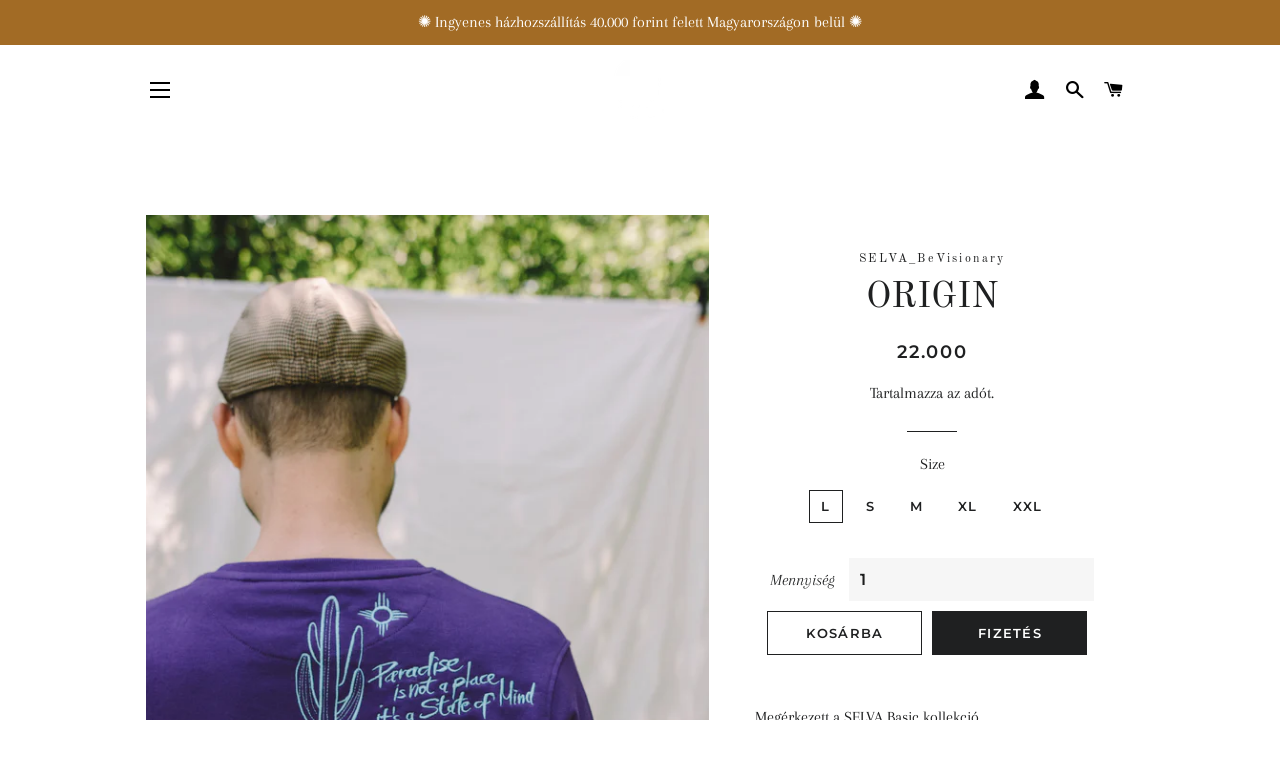

--- FILE ---
content_type: text/html; charset=utf-8
request_url: https://beselva.com/hu/products/origin-24
body_size: 17337
content:
<!doctype html>
<html class="no-js" lang="hu">
<head>

  <!-- Hotjar Tracking Code for https://beselva.com/ -->
<script>
    (function(h,o,t,j,a,r){
        h.hj=h.hj||function(){(h.hj.q=h.hj.q||[]).push(arguments)};
        h._hjSettings={hjid:2354408,hjsv:6};
        a=o.getElementsByTagName('head')[0];
        r=o.createElement('script');r.async=1;
        r.src=t+h._hjSettings.hjid+j+h._hjSettings.hjsv;
        a.appendChild(r);
    })(window,document,'https://static.hotjar.com/c/hotjar-','.js?sv=');
</script>
  
  <!-- Basic page needs ================================================== -->
  <meta charset="utf-8">
  <meta http-equiv="X-UA-Compatible" content="IE=edge,chrome=1">

  

  <!-- Title and description ================================================== -->
  <title>
  ORIGIN &ndash; SELVA_BeVisionary
  </title>

  
  <meta name="description" content="Megérkezett a SELVA Basic kollekció. Puha organikus pamut kereknyakú pulóver, saját tervezésű hímzéssel az elején és a vállán. Lila pulóver, türkiz hímzéssel.  80% organikus pamut 20% polieszter  Ha nem találtad a pulóvert a méretedben, akkor írj nekünk e-mailt és elkészítjük Neked! selvabevisionary@gmail.com">
  

  <!-- Helpers ================================================== -->
  <!-- /snippets/social-meta-tags.liquid -->




<meta property="og:site_name" content="SELVA_BeVisionary">
<meta property="og:url" content="https://beselva.com/hu/products/origin-24">
<meta property="og:title" content="ORIGIN">
<meta property="og:type" content="product">
<meta property="og:description" content="Megérkezett a SELVA Basic kollekció. Puha organikus pamut kereknyakú pulóver, saját tervezésű hímzéssel az elején és a vállán. Lila pulóver, türkiz hímzéssel.  80% organikus pamut 20% polieszter  Ha nem találtad a pulóvert a méretedben, akkor írj nekünk e-mailt és elkészítjük Neked! selvabevisionary@gmail.com">

  <meta property="og:price:amount" content="22.000">
  <meta property="og:price:currency" content="HUF">

<meta property="og:image" content="http://beselva.com/cdn/shop/files/E2D406CA-10FC-4262-949D-13C7CCAA92DA_1200x1200.jpg?v=1686252604"><meta property="og:image" content="http://beselva.com/cdn/shop/files/8D17966E-F43E-4F69-9FD5-EEB2CD642AD0_1200x1200.jpg?v=1686252604"><meta property="og:image" content="http://beselva.com/cdn/shop/files/626AC79B-1DF3-4A6B-B9AF-88A165D7F5B6_1200x1200.jpg?v=1686252604">
<meta property="og:image:secure_url" content="https://beselva.com/cdn/shop/files/E2D406CA-10FC-4262-949D-13C7CCAA92DA_1200x1200.jpg?v=1686252604"><meta property="og:image:secure_url" content="https://beselva.com/cdn/shop/files/8D17966E-F43E-4F69-9FD5-EEB2CD642AD0_1200x1200.jpg?v=1686252604"><meta property="og:image:secure_url" content="https://beselva.com/cdn/shop/files/626AC79B-1DF3-4A6B-B9AF-88A165D7F5B6_1200x1200.jpg?v=1686252604">


<meta name="twitter:card" content="summary_large_image">
<meta name="twitter:title" content="ORIGIN">
<meta name="twitter:description" content="Megérkezett a SELVA Basic kollekció. Puha organikus pamut kereknyakú pulóver, saját tervezésű hímzéssel az elején és a vállán. Lila pulóver, türkiz hímzéssel.  80% organikus pamut 20% polieszter  Ha nem találtad a pulóvert a méretedben, akkor írj nekünk e-mailt és elkészítjük Neked! selvabevisionary@gmail.com">

  <link rel="canonical" href="https://beselva.com/hu/products/origin-24">
  <meta name="viewport" content="width=device-width,initial-scale=1,shrink-to-fit=no">
  <meta name="theme-color" content="#1f2021">

  <!-- CSS ================================================== -->
  <link href="//beselva.com/cdn/shop/t/4/assets/timber.scss.css?v=5581792905719853821759260494" rel="stylesheet" type="text/css" media="all" />
  <link href="//beselva.com/cdn/shop/t/4/assets/theme.scss.css?v=36264388944383444691759260493" rel="stylesheet" type="text/css" media="all" />

  <!-- Sections ================================================== -->
  <script>
    window.theme = window.theme || {};
    theme.strings = {
      zoomClose: "Bezárás (Esc)",
      zoomPrev: "Előző (Balra nyíl)",
      zoomNext: "Következő (Jobbra nyíl)",
      moneyFormat: "{{amount_no_decimals_with_comma_separator}}",
      addressError: "Hiba történt a cím keresésekor",
      addressNoResults: "Nincs eredmény erre a címre",
      addressQueryLimit: "Túllépted a felhasználható Google API-k számát. Érdemes lehet \u003ca href=\"https:\/\/developers.google.com\/maps\/premium\/usage-limits\"\u003eprémium csomagra\u003c\/a\u003e váltanod.",
      authError: "Hiba történt a Google Térkép-fiók hitelesítésekor.",
      cartEmpty: "A kosarad jelenleg üres.",
      cartCookie: "A kosár használatához engedélyezned kell a sütiket",
      cartSavings: "Megtakarítás: [savings]",
      productSlideLabel: "[slide_max]\/[slide_number]. dia"
    };
    theme.settings = {
      cartType: "page",
      gridType: null
    };
  </script>

  <script src="//beselva.com/cdn/shop/t/4/assets/jquery-2.2.3.min.js?v=58211863146907186831612883872" type="text/javascript"></script>

  <script src="//beselva.com/cdn/shop/t/4/assets/lazysizes.min.js?v=155223123402716617051612883872" async="async"></script>

  <script src="//beselva.com/cdn/shop/t/4/assets/theme.js?v=47659531173530867161615898863" defer="defer"></script>

  <!-- Header hook for plugins ================================================== -->
  <script>window.performance && window.performance.mark && window.performance.mark('shopify.content_for_header.start');</script><meta name="google-site-verification" content="wfDo299GY7Qbi0rmUm-oVxABF_VpQ2vAANDL5FayGqQ">
<meta id="shopify-digital-wallet" name="shopify-digital-wallet" content="/37920637063/digital_wallets/dialog">
<meta name="shopify-checkout-api-token" content="7b963f6bc629860f0bfc2b409a1aeae4">
<meta id="in-context-paypal-metadata" data-shop-id="37920637063" data-venmo-supported="false" data-environment="production" data-locale="en_US" data-paypal-v4="true" data-currency="HUF">
<link rel="alternate" hreflang="x-default" href="https://beselva.com/products/origin-24">
<link rel="alternate" hreflang="hu" href="https://beselva.com/hu/products/origin-24">
<link rel="alternate" type="application/json+oembed" href="https://beselva.com/hu/products/origin-24.oembed">
<script async="async" src="/checkouts/internal/preloads.js?locale=hu-HU"></script>
<script id="shopify-features" type="application/json">{"accessToken":"7b963f6bc629860f0bfc2b409a1aeae4","betas":["rich-media-storefront-analytics"],"domain":"beselva.com","predictiveSearch":true,"shopId":37920637063,"locale":"hu"}</script>
<script>var Shopify = Shopify || {};
Shopify.shop = "selva-bevisionary.myshopify.com";
Shopify.locale = "hu";
Shopify.currency = {"active":"HUF","rate":"1.0"};
Shopify.country = "HU";
Shopify.theme = {"name":"Brooklyn","id":98050015367,"schema_name":"Brooklyn","schema_version":"17.4.0","theme_store_id":730,"role":"main"};
Shopify.theme.handle = "null";
Shopify.theme.style = {"id":null,"handle":null};
Shopify.cdnHost = "beselva.com/cdn";
Shopify.routes = Shopify.routes || {};
Shopify.routes.root = "/hu/";</script>
<script type="module">!function(o){(o.Shopify=o.Shopify||{}).modules=!0}(window);</script>
<script>!function(o){function n(){var o=[];function n(){o.push(Array.prototype.slice.apply(arguments))}return n.q=o,n}var t=o.Shopify=o.Shopify||{};t.loadFeatures=n(),t.autoloadFeatures=n()}(window);</script>
<script id="shop-js-analytics" type="application/json">{"pageType":"product"}</script>
<script defer="defer" async type="module" src="//beselva.com/cdn/shopifycloud/shop-js/modules/v2/client.init-shop-cart-sync_Ds3T_w7t.hu.esm.js"></script>
<script defer="defer" async type="module" src="//beselva.com/cdn/shopifycloud/shop-js/modules/v2/chunk.common_BWiyN9MQ.esm.js"></script>
<script type="module">
  await import("//beselva.com/cdn/shopifycloud/shop-js/modules/v2/client.init-shop-cart-sync_Ds3T_w7t.hu.esm.js");
await import("//beselva.com/cdn/shopifycloud/shop-js/modules/v2/chunk.common_BWiyN9MQ.esm.js");

  window.Shopify.SignInWithShop?.initShopCartSync?.({"fedCMEnabled":true,"windoidEnabled":true});

</script>
<script>(function() {
  var isLoaded = false;
  function asyncLoad() {
    if (isLoaded) return;
    isLoaded = true;
    var urls = ["https:\/\/app.adoric-om.com\/adoric.js?key=2ac5a6d52376d8304462734eb48f1943\u0026shop=selva-bevisionary.myshopify.com","https:\/\/po.kaktusapp.com\/storage\/js\/kaktus_preorder-selva-bevisionary.myshopify.com.js?ver=92\u0026shop=selva-bevisionary.myshopify.com"];
    for (var i = 0; i < urls.length; i++) {
      var s = document.createElement('script');
      s.type = 'text/javascript';
      s.async = true;
      s.src = urls[i];
      var x = document.getElementsByTagName('script')[0];
      x.parentNode.insertBefore(s, x);
    }
  };
  if(window.attachEvent) {
    window.attachEvent('onload', asyncLoad);
  } else {
    window.addEventListener('load', asyncLoad, false);
  }
})();</script>
<script id="__st">var __st={"a":37920637063,"offset":3600,"reqid":"37747587-d3ae-440f-acf3-15b53bd22c55-1766235451","pageurl":"beselva.com\/hu\/products\/origin-24","u":"a197986c95c4","p":"product","rtyp":"product","rid":8431519727943};</script>
<script>window.ShopifyPaypalV4VisibilityTracking = true;</script>
<script id="captcha-bootstrap">!function(){'use strict';const t='contact',e='account',n='new_comment',o=[[t,t],['blogs',n],['comments',n],[t,'customer']],c=[[e,'customer_login'],[e,'guest_login'],[e,'recover_customer_password'],[e,'create_customer']],r=t=>t.map((([t,e])=>`form[action*='/${t}']:not([data-nocaptcha='true']) input[name='form_type'][value='${e}']`)).join(','),a=t=>()=>t?[...document.querySelectorAll(t)].map((t=>t.form)):[];function s(){const t=[...o],e=r(t);return a(e)}const i='password',u='form_key',d=['recaptcha-v3-token','g-recaptcha-response','h-captcha-response',i],f=()=>{try{return window.sessionStorage}catch{return}},m='__shopify_v',_=t=>t.elements[u];function p(t,e,n=!1){try{const o=window.sessionStorage,c=JSON.parse(o.getItem(e)),{data:r}=function(t){const{data:e,action:n}=t;return t[m]||n?{data:e,action:n}:{data:t,action:n}}(c);for(const[e,n]of Object.entries(r))t.elements[e]&&(t.elements[e].value=n);n&&o.removeItem(e)}catch(o){console.error('form repopulation failed',{error:o})}}const l='form_type',E='cptcha';function T(t){t.dataset[E]=!0}const w=window,h=w.document,L='Shopify',v='ce_forms',y='captcha';let A=!1;((t,e)=>{const n=(g='f06e6c50-85a8-45c8-87d0-21a2b65856fe',I='https://cdn.shopify.com/shopifycloud/storefront-forms-hcaptcha/ce_storefront_forms_captcha_hcaptcha.v1.5.2.iife.js',D={infoText:'hCaptcha által védett',privacyText:'Adatvédelem',termsText:'Használati feltételek'},(t,e,n)=>{const o=w[L][v],c=o.bindForm;if(c)return c(t,g,e,D).then(n);var r;o.q.push([[t,g,e,D],n]),r=I,A||(h.body.append(Object.assign(h.createElement('script'),{id:'captcha-provider',async:!0,src:r})),A=!0)});var g,I,D;w[L]=w[L]||{},w[L][v]=w[L][v]||{},w[L][v].q=[],w[L][y]=w[L][y]||{},w[L][y].protect=function(t,e){n(t,void 0,e),T(t)},Object.freeze(w[L][y]),function(t,e,n,w,h,L){const[v,y,A,g]=function(t,e,n){const i=e?o:[],u=t?c:[],d=[...i,...u],f=r(d),m=r(i),_=r(d.filter((([t,e])=>n.includes(e))));return[a(f),a(m),a(_),s()]}(w,h,L),I=t=>{const e=t.target;return e instanceof HTMLFormElement?e:e&&e.form},D=t=>v().includes(t);t.addEventListener('submit',(t=>{const e=I(t);if(!e)return;const n=D(e)&&!e.dataset.hcaptchaBound&&!e.dataset.recaptchaBound,o=_(e),c=g().includes(e)&&(!o||!o.value);(n||c)&&t.preventDefault(),c&&!n&&(function(t){try{if(!f())return;!function(t){const e=f();if(!e)return;const n=_(t);if(!n)return;const o=n.value;o&&e.removeItem(o)}(t);const e=Array.from(Array(32),(()=>Math.random().toString(36)[2])).join('');!function(t,e){_(t)||t.append(Object.assign(document.createElement('input'),{type:'hidden',name:u})),t.elements[u].value=e}(t,e),function(t,e){const n=f();if(!n)return;const o=[...t.querySelectorAll(`input[type='${i}']`)].map((({name:t})=>t)),c=[...d,...o],r={};for(const[a,s]of new FormData(t).entries())c.includes(a)||(r[a]=s);n.setItem(e,JSON.stringify({[m]:1,action:t.action,data:r}))}(t,e)}catch(e){console.error('failed to persist form',e)}}(e),e.submit())}));const S=(t,e)=>{t&&!t.dataset[E]&&(n(t,e.some((e=>e===t))),T(t))};for(const o of['focusin','change'])t.addEventListener(o,(t=>{const e=I(t);D(e)&&S(e,y())}));const B=e.get('form_key'),M=e.get(l),P=B&&M;t.addEventListener('DOMContentLoaded',(()=>{const t=y();if(P)for(const e of t)e.elements[l].value===M&&p(e,B);[...new Set([...A(),...v().filter((t=>'true'===t.dataset.shopifyCaptcha))])].forEach((e=>S(e,t)))}))}(h,new URLSearchParams(w.location.search),n,t,e,['guest_login'])})(!0,!0)}();</script>
<script integrity="sha256-4kQ18oKyAcykRKYeNunJcIwy7WH5gtpwJnB7kiuLZ1E=" data-source-attribution="shopify.loadfeatures" defer="defer" src="//beselva.com/cdn/shopifycloud/storefront/assets/storefront/load_feature-a0a9edcb.js" crossorigin="anonymous"></script>
<script data-source-attribution="shopify.dynamic_checkout.dynamic.init">var Shopify=Shopify||{};Shopify.PaymentButton=Shopify.PaymentButton||{isStorefrontPortableWallets:!0,init:function(){window.Shopify.PaymentButton.init=function(){};var t=document.createElement("script");t.src="https://beselva.com/cdn/shopifycloud/portable-wallets/latest/portable-wallets.hu.js",t.type="module",document.head.appendChild(t)}};
</script>
<script data-source-attribution="shopify.dynamic_checkout.buyer_consent">
  function portableWalletsHideBuyerConsent(e){var t=document.getElementById("shopify-buyer-consent"),n=document.getElementById("shopify-subscription-policy-button");t&&n&&(t.classList.add("hidden"),t.setAttribute("aria-hidden","true"),n.removeEventListener("click",e))}function portableWalletsShowBuyerConsent(e){var t=document.getElementById("shopify-buyer-consent"),n=document.getElementById("shopify-subscription-policy-button");t&&n&&(t.classList.remove("hidden"),t.removeAttribute("aria-hidden"),n.addEventListener("click",e))}window.Shopify?.PaymentButton&&(window.Shopify.PaymentButton.hideBuyerConsent=portableWalletsHideBuyerConsent,window.Shopify.PaymentButton.showBuyerConsent=portableWalletsShowBuyerConsent);
</script>
<script>
  function portableWalletsCleanup(e){e&&e.src&&console.error("Failed to load portable wallets script "+e.src);var t=document.querySelectorAll("shopify-accelerated-checkout .shopify-payment-button__skeleton, shopify-accelerated-checkout-cart .wallet-cart-button__skeleton"),e=document.getElementById("shopify-buyer-consent");for(let e=0;e<t.length;e++)t[e].remove();e&&e.remove()}function portableWalletsNotLoadedAsModule(e){e instanceof ErrorEvent&&"string"==typeof e.message&&e.message.includes("import.meta")&&"string"==typeof e.filename&&e.filename.includes("portable-wallets")&&(window.removeEventListener("error",portableWalletsNotLoadedAsModule),window.Shopify.PaymentButton.failedToLoad=e,"loading"===document.readyState?document.addEventListener("DOMContentLoaded",window.Shopify.PaymentButton.init):window.Shopify.PaymentButton.init())}window.addEventListener("error",portableWalletsNotLoadedAsModule);
</script>

<script type="module" src="https://beselva.com/cdn/shopifycloud/portable-wallets/latest/portable-wallets.hu.js" onError="portableWalletsCleanup(this)" crossorigin="anonymous"></script>
<script nomodule>
  document.addEventListener("DOMContentLoaded", portableWalletsCleanup);
</script>

<link id="shopify-accelerated-checkout-styles" rel="stylesheet" media="screen" href="https://beselva.com/cdn/shopifycloud/portable-wallets/latest/accelerated-checkout-backwards-compat.css" crossorigin="anonymous">
<style id="shopify-accelerated-checkout-cart">
        #shopify-buyer-consent {
  margin-top: 1em;
  display: inline-block;
  width: 100%;
}

#shopify-buyer-consent.hidden {
  display: none;
}

#shopify-subscription-policy-button {
  background: none;
  border: none;
  padding: 0;
  text-decoration: underline;
  font-size: inherit;
  cursor: pointer;
}

#shopify-subscription-policy-button::before {
  box-shadow: none;
}

      </style>

<script>window.performance && window.performance.mark && window.performance.mark('shopify.content_for_header.end');</script>

  <script src="//beselva.com/cdn/shop/t/4/assets/modernizr.min.js?v=21391054748206432451612883873" type="text/javascript"></script>

  
  

<link href="https://monorail-edge.shopifysvc.com" rel="dns-prefetch">
<script>(function(){if ("sendBeacon" in navigator && "performance" in window) {try {var session_token_from_headers = performance.getEntriesByType('navigation')[0].serverTiming.find(x => x.name == '_s').description;} catch {var session_token_from_headers = undefined;}var session_cookie_matches = document.cookie.match(/_shopify_s=([^;]*)/);var session_token_from_cookie = session_cookie_matches && session_cookie_matches.length === 2 ? session_cookie_matches[1] : "";var session_token = session_token_from_headers || session_token_from_cookie || "";function handle_abandonment_event(e) {var entries = performance.getEntries().filter(function(entry) {return /monorail-edge.shopifysvc.com/.test(entry.name);});if (!window.abandonment_tracked && entries.length === 0) {window.abandonment_tracked = true;var currentMs = Date.now();var navigation_start = performance.timing.navigationStart;var payload = {shop_id: 37920637063,url: window.location.href,navigation_start,duration: currentMs - navigation_start,session_token,page_type: "product"};window.navigator.sendBeacon("https://monorail-edge.shopifysvc.com/v1/produce", JSON.stringify({schema_id: "online_store_buyer_site_abandonment/1.1",payload: payload,metadata: {event_created_at_ms: currentMs,event_sent_at_ms: currentMs}}));}}window.addEventListener('pagehide', handle_abandonment_event);}}());</script>
<script id="web-pixels-manager-setup">(function e(e,d,r,n,o){if(void 0===o&&(o={}),!Boolean(null===(a=null===(i=window.Shopify)||void 0===i?void 0:i.analytics)||void 0===a?void 0:a.replayQueue)){var i,a;window.Shopify=window.Shopify||{};var t=window.Shopify;t.analytics=t.analytics||{};var s=t.analytics;s.replayQueue=[],s.publish=function(e,d,r){return s.replayQueue.push([e,d,r]),!0};try{self.performance.mark("wpm:start")}catch(e){}var l=function(){var e={modern:/Edge?\/(1{2}[4-9]|1[2-9]\d|[2-9]\d{2}|\d{4,})\.\d+(\.\d+|)|Firefox\/(1{2}[4-9]|1[2-9]\d|[2-9]\d{2}|\d{4,})\.\d+(\.\d+|)|Chrom(ium|e)\/(9{2}|\d{3,})\.\d+(\.\d+|)|(Maci|X1{2}).+ Version\/(15\.\d+|(1[6-9]|[2-9]\d|\d{3,})\.\d+)([,.]\d+|)( \(\w+\)|)( Mobile\/\w+|) Safari\/|Chrome.+OPR\/(9{2}|\d{3,})\.\d+\.\d+|(CPU[ +]OS|iPhone[ +]OS|CPU[ +]iPhone|CPU IPhone OS|CPU iPad OS)[ +]+(15[._]\d+|(1[6-9]|[2-9]\d|\d{3,})[._]\d+)([._]\d+|)|Android:?[ /-](13[3-9]|1[4-9]\d|[2-9]\d{2}|\d{4,})(\.\d+|)(\.\d+|)|Android.+Firefox\/(13[5-9]|1[4-9]\d|[2-9]\d{2}|\d{4,})\.\d+(\.\d+|)|Android.+Chrom(ium|e)\/(13[3-9]|1[4-9]\d|[2-9]\d{2}|\d{4,})\.\d+(\.\d+|)|SamsungBrowser\/([2-9]\d|\d{3,})\.\d+/,legacy:/Edge?\/(1[6-9]|[2-9]\d|\d{3,})\.\d+(\.\d+|)|Firefox\/(5[4-9]|[6-9]\d|\d{3,})\.\d+(\.\d+|)|Chrom(ium|e)\/(5[1-9]|[6-9]\d|\d{3,})\.\d+(\.\d+|)([\d.]+$|.*Safari\/(?![\d.]+ Edge\/[\d.]+$))|(Maci|X1{2}).+ Version\/(10\.\d+|(1[1-9]|[2-9]\d|\d{3,})\.\d+)([,.]\d+|)( \(\w+\)|)( Mobile\/\w+|) Safari\/|Chrome.+OPR\/(3[89]|[4-9]\d|\d{3,})\.\d+\.\d+|(CPU[ +]OS|iPhone[ +]OS|CPU[ +]iPhone|CPU IPhone OS|CPU iPad OS)[ +]+(10[._]\d+|(1[1-9]|[2-9]\d|\d{3,})[._]\d+)([._]\d+|)|Android:?[ /-](13[3-9]|1[4-9]\d|[2-9]\d{2}|\d{4,})(\.\d+|)(\.\d+|)|Mobile Safari.+OPR\/([89]\d|\d{3,})\.\d+\.\d+|Android.+Firefox\/(13[5-9]|1[4-9]\d|[2-9]\d{2}|\d{4,})\.\d+(\.\d+|)|Android.+Chrom(ium|e)\/(13[3-9]|1[4-9]\d|[2-9]\d{2}|\d{4,})\.\d+(\.\d+|)|Android.+(UC? ?Browser|UCWEB|U3)[ /]?(15\.([5-9]|\d{2,})|(1[6-9]|[2-9]\d|\d{3,})\.\d+)\.\d+|SamsungBrowser\/(5\.\d+|([6-9]|\d{2,})\.\d+)|Android.+MQ{2}Browser\/(14(\.(9|\d{2,})|)|(1[5-9]|[2-9]\d|\d{3,})(\.\d+|))(\.\d+|)|K[Aa][Ii]OS\/(3\.\d+|([4-9]|\d{2,})\.\d+)(\.\d+|)/},d=e.modern,r=e.legacy,n=navigator.userAgent;return n.match(d)?"modern":n.match(r)?"legacy":"unknown"}(),u="modern"===l?"modern":"legacy",c=(null!=n?n:{modern:"",legacy:""})[u],f=function(e){return[e.baseUrl,"/wpm","/b",e.hashVersion,"modern"===e.buildTarget?"m":"l",".js"].join("")}({baseUrl:d,hashVersion:r,buildTarget:u}),m=function(e){var d=e.version,r=e.bundleTarget,n=e.surface,o=e.pageUrl,i=e.monorailEndpoint;return{emit:function(e){var a=e.status,t=e.errorMsg,s=(new Date).getTime(),l=JSON.stringify({metadata:{event_sent_at_ms:s},events:[{schema_id:"web_pixels_manager_load/3.1",payload:{version:d,bundle_target:r,page_url:o,status:a,surface:n,error_msg:t},metadata:{event_created_at_ms:s}}]});if(!i)return console&&console.warn&&console.warn("[Web Pixels Manager] No Monorail endpoint provided, skipping logging."),!1;try{return self.navigator.sendBeacon.bind(self.navigator)(i,l)}catch(e){}var u=new XMLHttpRequest;try{return u.open("POST",i,!0),u.setRequestHeader("Content-Type","text/plain"),u.send(l),!0}catch(e){return console&&console.warn&&console.warn("[Web Pixels Manager] Got an unhandled error while logging to Monorail."),!1}}}}({version:r,bundleTarget:l,surface:e.surface,pageUrl:self.location.href,monorailEndpoint:e.monorailEndpoint});try{o.browserTarget=l,function(e){var d=e.src,r=e.async,n=void 0===r||r,o=e.onload,i=e.onerror,a=e.sri,t=e.scriptDataAttributes,s=void 0===t?{}:t,l=document.createElement("script"),u=document.querySelector("head"),c=document.querySelector("body");if(l.async=n,l.src=d,a&&(l.integrity=a,l.crossOrigin="anonymous"),s)for(var f in s)if(Object.prototype.hasOwnProperty.call(s,f))try{l.dataset[f]=s[f]}catch(e){}if(o&&l.addEventListener("load",o),i&&l.addEventListener("error",i),u)u.appendChild(l);else{if(!c)throw new Error("Did not find a head or body element to append the script");c.appendChild(l)}}({src:f,async:!0,onload:function(){if(!function(){var e,d;return Boolean(null===(d=null===(e=window.Shopify)||void 0===e?void 0:e.analytics)||void 0===d?void 0:d.initialized)}()){var d=window.webPixelsManager.init(e)||void 0;if(d){var r=window.Shopify.analytics;r.replayQueue.forEach((function(e){var r=e[0],n=e[1],o=e[2];d.publishCustomEvent(r,n,o)})),r.replayQueue=[],r.publish=d.publishCustomEvent,r.visitor=d.visitor,r.initialized=!0}}},onerror:function(){return m.emit({status:"failed",errorMsg:"".concat(f," has failed to load")})},sri:function(e){var d=/^sha384-[A-Za-z0-9+/=]+$/;return"string"==typeof e&&d.test(e)}(c)?c:"",scriptDataAttributes:o}),m.emit({status:"loading"})}catch(e){m.emit({status:"failed",errorMsg:(null==e?void 0:e.message)||"Unknown error"})}}})({shopId: 37920637063,storefrontBaseUrl: "https://beselva.com",extensionsBaseUrl: "https://extensions.shopifycdn.com/cdn/shopifycloud/web-pixels-manager",monorailEndpoint: "https://monorail-edge.shopifysvc.com/unstable/produce_batch",surface: "storefront-renderer",enabledBetaFlags: ["2dca8a86"],webPixelsConfigList: [{"id":"150929735","eventPayloadVersion":"v1","runtimeContext":"LAX","scriptVersion":"1","type":"CUSTOM","privacyPurposes":["MARKETING"],"name":"Meta pixel (migrated)"},{"id":"shopify-app-pixel","configuration":"{}","eventPayloadVersion":"v1","runtimeContext":"STRICT","scriptVersion":"0450","apiClientId":"shopify-pixel","type":"APP","privacyPurposes":["ANALYTICS","MARKETING"]},{"id":"shopify-custom-pixel","eventPayloadVersion":"v1","runtimeContext":"LAX","scriptVersion":"0450","apiClientId":"shopify-pixel","type":"CUSTOM","privacyPurposes":["ANALYTICS","MARKETING"]}],isMerchantRequest: false,initData: {"shop":{"name":"SELVA_BeVisionary","paymentSettings":{"currencyCode":"HUF"},"myshopifyDomain":"selva-bevisionary.myshopify.com","countryCode":"HU","storefrontUrl":"https:\/\/beselva.com\/hu"},"customer":null,"cart":null,"checkout":null,"productVariants":[{"price":{"amount":22000.0,"currencyCode":"HUF"},"product":{"title":"ORIGIN","vendor":"SELVA_BeVisionary","id":"8431519727943","untranslatedTitle":"ORIGIN","url":"\/hu\/products\/origin-24","type":""},"id":"46780546580807","image":{"src":"\/\/beselva.com\/cdn\/shop\/files\/E2D406CA-10FC-4262-949D-13C7CCAA92DA.jpg?v=1686252604"},"sku":"","title":"L","untranslatedTitle":"L"},{"price":{"amount":22000.0,"currencyCode":"HUF"},"product":{"title":"ORIGIN","vendor":"SELVA_BeVisionary","id":"8431519727943","untranslatedTitle":"ORIGIN","url":"\/hu\/products\/origin-24","type":""},"id":"48415208964423","image":{"src":"\/\/beselva.com\/cdn\/shop\/files\/E2D406CA-10FC-4262-949D-13C7CCAA92DA.jpg?v=1686252604"},"sku":"","title":"S","untranslatedTitle":"S"},{"price":{"amount":22000.0,"currencyCode":"HUF"},"product":{"title":"ORIGIN","vendor":"SELVA_BeVisionary","id":"8431519727943","untranslatedTitle":"ORIGIN","url":"\/hu\/products\/origin-24","type":""},"id":"48415208997191","image":{"src":"\/\/beselva.com\/cdn\/shop\/files\/E2D406CA-10FC-4262-949D-13C7CCAA92DA.jpg?v=1686252604"},"sku":"","title":"M","untranslatedTitle":"M"},{"price":{"amount":22000.0,"currencyCode":"HUF"},"product":{"title":"ORIGIN","vendor":"SELVA_BeVisionary","id":"8431519727943","untranslatedTitle":"ORIGIN","url":"\/hu\/products\/origin-24","type":""},"id":"48415209029959","image":{"src":"\/\/beselva.com\/cdn\/shop\/files\/E2D406CA-10FC-4262-949D-13C7CCAA92DA.jpg?v=1686252604"},"sku":"","title":"XL","untranslatedTitle":"XL"},{"price":{"amount":22000.0,"currencyCode":"HUF"},"product":{"title":"ORIGIN","vendor":"SELVA_BeVisionary","id":"8431519727943","untranslatedTitle":"ORIGIN","url":"\/hu\/products\/origin-24","type":""},"id":"48415209062727","image":{"src":"\/\/beselva.com\/cdn\/shop\/files\/E2D406CA-10FC-4262-949D-13C7CCAA92DA.jpg?v=1686252604"},"sku":"","title":"XXL","untranslatedTitle":"XXL"}],"purchasingCompany":null},},"https://beselva.com/cdn","1e0b1122w61c904dfpc855754am2b403ea2",{"modern":"","legacy":""},{"shopId":"37920637063","storefrontBaseUrl":"https:\/\/beselva.com","extensionBaseUrl":"https:\/\/extensions.shopifycdn.com\/cdn\/shopifycloud\/web-pixels-manager","surface":"storefront-renderer","enabledBetaFlags":"[\"2dca8a86\"]","isMerchantRequest":"false","hashVersion":"1e0b1122w61c904dfpc855754am2b403ea2","publish":"custom","events":"[[\"page_viewed\",{}],[\"product_viewed\",{\"productVariant\":{\"price\":{\"amount\":22000.0,\"currencyCode\":\"HUF\"},\"product\":{\"title\":\"ORIGIN\",\"vendor\":\"SELVA_BeVisionary\",\"id\":\"8431519727943\",\"untranslatedTitle\":\"ORIGIN\",\"url\":\"\/hu\/products\/origin-24\",\"type\":\"\"},\"id\":\"46780546580807\",\"image\":{\"src\":\"\/\/beselva.com\/cdn\/shop\/files\/E2D406CA-10FC-4262-949D-13C7CCAA92DA.jpg?v=1686252604\"},\"sku\":\"\",\"title\":\"L\",\"untranslatedTitle\":\"L\"}}]]"});</script><script>
  window.ShopifyAnalytics = window.ShopifyAnalytics || {};
  window.ShopifyAnalytics.meta = window.ShopifyAnalytics.meta || {};
  window.ShopifyAnalytics.meta.currency = 'HUF';
  var meta = {"product":{"id":8431519727943,"gid":"gid:\/\/shopify\/Product\/8431519727943","vendor":"SELVA_BeVisionary","type":"","variants":[{"id":46780546580807,"price":2200000,"name":"ORIGIN - L","public_title":"L","sku":""},{"id":48415208964423,"price":2200000,"name":"ORIGIN - S","public_title":"S","sku":""},{"id":48415208997191,"price":2200000,"name":"ORIGIN - M","public_title":"M","sku":""},{"id":48415209029959,"price":2200000,"name":"ORIGIN - XL","public_title":"XL","sku":""},{"id":48415209062727,"price":2200000,"name":"ORIGIN - XXL","public_title":"XXL","sku":""}],"remote":false},"page":{"pageType":"product","resourceType":"product","resourceId":8431519727943}};
  for (var attr in meta) {
    window.ShopifyAnalytics.meta[attr] = meta[attr];
  }
</script>
<script class="analytics">
  (function () {
    var customDocumentWrite = function(content) {
      var jquery = null;

      if (window.jQuery) {
        jquery = window.jQuery;
      } else if (window.Checkout && window.Checkout.$) {
        jquery = window.Checkout.$;
      }

      if (jquery) {
        jquery('body').append(content);
      }
    };

    var hasLoggedConversion = function(token) {
      if (token) {
        return document.cookie.indexOf('loggedConversion=' + token) !== -1;
      }
      return false;
    }

    var setCookieIfConversion = function(token) {
      if (token) {
        var twoMonthsFromNow = new Date(Date.now());
        twoMonthsFromNow.setMonth(twoMonthsFromNow.getMonth() + 2);

        document.cookie = 'loggedConversion=' + token + '; expires=' + twoMonthsFromNow;
      }
    }

    var trekkie = window.ShopifyAnalytics.lib = window.trekkie = window.trekkie || [];
    if (trekkie.integrations) {
      return;
    }
    trekkie.methods = [
      'identify',
      'page',
      'ready',
      'track',
      'trackForm',
      'trackLink'
    ];
    trekkie.factory = function(method) {
      return function() {
        var args = Array.prototype.slice.call(arguments);
        args.unshift(method);
        trekkie.push(args);
        return trekkie;
      };
    };
    for (var i = 0; i < trekkie.methods.length; i++) {
      var key = trekkie.methods[i];
      trekkie[key] = trekkie.factory(key);
    }
    trekkie.load = function(config) {
      trekkie.config = config || {};
      trekkie.config.initialDocumentCookie = document.cookie;
      var first = document.getElementsByTagName('script')[0];
      var script = document.createElement('script');
      script.type = 'text/javascript';
      script.onerror = function(e) {
        var scriptFallback = document.createElement('script');
        scriptFallback.type = 'text/javascript';
        scriptFallback.onerror = function(error) {
                var Monorail = {
      produce: function produce(monorailDomain, schemaId, payload) {
        var currentMs = new Date().getTime();
        var event = {
          schema_id: schemaId,
          payload: payload,
          metadata: {
            event_created_at_ms: currentMs,
            event_sent_at_ms: currentMs
          }
        };
        return Monorail.sendRequest("https://" + monorailDomain + "/v1/produce", JSON.stringify(event));
      },
      sendRequest: function sendRequest(endpointUrl, payload) {
        // Try the sendBeacon API
        if (window && window.navigator && typeof window.navigator.sendBeacon === 'function' && typeof window.Blob === 'function' && !Monorail.isIos12()) {
          var blobData = new window.Blob([payload], {
            type: 'text/plain'
          });

          if (window.navigator.sendBeacon(endpointUrl, blobData)) {
            return true;
          } // sendBeacon was not successful

        } // XHR beacon

        var xhr = new XMLHttpRequest();

        try {
          xhr.open('POST', endpointUrl);
          xhr.setRequestHeader('Content-Type', 'text/plain');
          xhr.send(payload);
        } catch (e) {
          console.log(e);
        }

        return false;
      },
      isIos12: function isIos12() {
        return window.navigator.userAgent.lastIndexOf('iPhone; CPU iPhone OS 12_') !== -1 || window.navigator.userAgent.lastIndexOf('iPad; CPU OS 12_') !== -1;
      }
    };
    Monorail.produce('monorail-edge.shopifysvc.com',
      'trekkie_storefront_load_errors/1.1',
      {shop_id: 37920637063,
      theme_id: 98050015367,
      app_name: "storefront",
      context_url: window.location.href,
      source_url: "//beselva.com/cdn/s/trekkie.storefront.4b0d51228c8d1703f19d66468963c9de55bf59b0.min.js"});

        };
        scriptFallback.async = true;
        scriptFallback.src = '//beselva.com/cdn/s/trekkie.storefront.4b0d51228c8d1703f19d66468963c9de55bf59b0.min.js';
        first.parentNode.insertBefore(scriptFallback, first);
      };
      script.async = true;
      script.src = '//beselva.com/cdn/s/trekkie.storefront.4b0d51228c8d1703f19d66468963c9de55bf59b0.min.js';
      first.parentNode.insertBefore(script, first);
    };
    trekkie.load(
      {"Trekkie":{"appName":"storefront","development":false,"defaultAttributes":{"shopId":37920637063,"isMerchantRequest":null,"themeId":98050015367,"themeCityHash":"16936410554631258923","contentLanguage":"hu","currency":"HUF","eventMetadataId":"60aad56a-50d1-4f1e-b916-e22afb957fb0"},"isServerSideCookieWritingEnabled":true,"monorailRegion":"shop_domain","enabledBetaFlags":["65f19447"]},"Session Attribution":{},"S2S":{"facebookCapiEnabled":true,"source":"trekkie-storefront-renderer","apiClientId":580111}}
    );

    var loaded = false;
    trekkie.ready(function() {
      if (loaded) return;
      loaded = true;

      window.ShopifyAnalytics.lib = window.trekkie;

      var originalDocumentWrite = document.write;
      document.write = customDocumentWrite;
      try { window.ShopifyAnalytics.merchantGoogleAnalytics.call(this); } catch(error) {};
      document.write = originalDocumentWrite;

      window.ShopifyAnalytics.lib.page(null,{"pageType":"product","resourceType":"product","resourceId":8431519727943,"shopifyEmitted":true});

      var match = window.location.pathname.match(/checkouts\/(.+)\/(thank_you|post_purchase)/)
      var token = match? match[1]: undefined;
      if (!hasLoggedConversion(token)) {
        setCookieIfConversion(token);
        window.ShopifyAnalytics.lib.track("Viewed Product",{"currency":"HUF","variantId":46780546580807,"productId":8431519727943,"productGid":"gid:\/\/shopify\/Product\/8431519727943","name":"ORIGIN - L","price":"22000.00","sku":"","brand":"SELVA_BeVisionary","variant":"L","category":"","nonInteraction":true,"remote":false},undefined,undefined,{"shopifyEmitted":true});
      window.ShopifyAnalytics.lib.track("monorail:\/\/trekkie_storefront_viewed_product\/1.1",{"currency":"HUF","variantId":46780546580807,"productId":8431519727943,"productGid":"gid:\/\/shopify\/Product\/8431519727943","name":"ORIGIN - L","price":"22000.00","sku":"","brand":"SELVA_BeVisionary","variant":"L","category":"","nonInteraction":true,"remote":false,"referer":"https:\/\/beselva.com\/hu\/products\/origin-24"});
      }
    });


        var eventsListenerScript = document.createElement('script');
        eventsListenerScript.async = true;
        eventsListenerScript.src = "//beselva.com/cdn/shopifycloud/storefront/assets/shop_events_listener-3da45d37.js";
        document.getElementsByTagName('head')[0].appendChild(eventsListenerScript);

})();</script>
<script
  defer
  src="https://beselva.com/cdn/shopifycloud/perf-kit/shopify-perf-kit-2.1.2.min.js"
  data-application="storefront-renderer"
  data-shop-id="37920637063"
  data-render-region="gcp-us-east1"
  data-page-type="product"
  data-theme-instance-id="98050015367"
  data-theme-name="Brooklyn"
  data-theme-version="17.4.0"
  data-monorail-region="shop_domain"
  data-resource-timing-sampling-rate="10"
  data-shs="true"
  data-shs-beacon="true"
  data-shs-export-with-fetch="true"
  data-shs-logs-sample-rate="1"
  data-shs-beacon-endpoint="https://beselva.com/api/collect"
></script>
</head>


<body id="origin" class="template-product">

  <div id="shopify-section-header" class="shopify-section"><style data-shopify>.header-wrapper .site-nav__link,
  .header-wrapper .site-header__logo a,
  .header-wrapper .site-nav__dropdown-link,
  .header-wrapper .site-nav--has-dropdown > a.nav-focus,
  .header-wrapper .site-nav--has-dropdown.nav-hover > a,
  .header-wrapper .site-nav--has-dropdown:hover > a {
    color: #000000;
  }

  .header-wrapper .site-header__logo a:hover,
  .header-wrapper .site-header__logo a:focus,
  .header-wrapper .site-nav__link:hover,
  .header-wrapper .site-nav__link:focus,
  .header-wrapper .site-nav--has-dropdown a:hover,
  .header-wrapper .site-nav--has-dropdown > a.nav-focus:hover,
  .header-wrapper .site-nav--has-dropdown > a.nav-focus:focus,
  .header-wrapper .site-nav--has-dropdown .site-nav__link:hover,
  .header-wrapper .site-nav--has-dropdown .site-nav__link:focus,
  .header-wrapper .site-nav--has-dropdown.nav-hover > a:hover,
  .header-wrapper .site-nav__dropdown a:focus {
    color: rgba(0, 0, 0, 0.75);
  }

  .header-wrapper .burger-icon,
  .header-wrapper .site-nav--has-dropdown:hover > a:before,
  .header-wrapper .site-nav--has-dropdown > a.nav-focus:before,
  .header-wrapper .site-nav--has-dropdown.nav-hover > a:before {
    background: #000000;
  }

  .header-wrapper .site-nav__link:hover .burger-icon {
    background: rgba(0, 0, 0, 0.75);
  }

  .site-header__logo img {
    max-width: 50px;
  }

  @media screen and (max-width: 768px) {
    .site-header__logo img {
      max-width: 100%;
    }
  }</style><div data-section-id="header" data-section-type="header-section" data-template="product">
  <div id="NavDrawer" class="drawer drawer--left">
      <div class="drawer__inner drawer-left__inner">

    

    <ul class="mobile-nav">
      
        

          <li class="mobile-nav__item">
            <a
              href="/hu"
              class="mobile-nav__link"
              >
                Home
            </a>
          </li>

        
      
        

          <li class="mobile-nav__item">
            <a
              href="/hu/collections/concha-de-la-selva-new-collection"
              class="mobile-nav__link"
              >
                New Collection - The Roots
            </a>
          </li>

        
      
        

          <li class="mobile-nav__item">
            <a
              href="/hu/collections/lobo"
              class="mobile-nav__link"
              >
                Hoodies &amp; Sweatshirts
            </a>
          </li>

        
      
        

          <li class="mobile-nav__item">
            <a
              href="/hu/collections/trousers"
              class="mobile-nav__link"
              >
                Pants
            </a>
          </li>

        
      
        

          <li class="mobile-nav__item">
            <a
              href="/hu/collections/selva-basic"
              class="mobile-nav__link"
              >
                Selva BASIC 
            </a>
          </li>

        
      
        

          <li class="mobile-nav__item">
            <a
              href="/hu/collections/t-shirts"
              class="mobile-nav__link"
              >
                T-Shirts
            </a>
          </li>

        
      
        

          <li class="mobile-nav__item">
            <a
              href="/hu/collections/spring-summer-2020"
              class="mobile-nav__link"
              >
                Women
            </a>
          </li>

        
      
        

          <li class="mobile-nav__item">
            <a
              href="/hu/collections/accessories"
              class="mobile-nav__link"
              >
                Accessories
            </a>
          </li>

        
      
        

          <li class="mobile-nav__item">
            <a
              href="https://beselva.com/blogs/news/merettablazat-size-chart"
              class="mobile-nav__link"
              >
                Size Guide
            </a>
          </li>

        
      
        

          <li class="mobile-nav__item">
            <a
              href="/hu/pages/contact-us"
              class="mobile-nav__link"
              >
                Contact us
            </a>
          </li>

        
      
      
      <li class="mobile-nav__spacer"></li>

      
      
        
          <li class="mobile-nav__item mobile-nav__item--secondary">
            <a href="https://shopify.com/37920637063/account?locale=hu&amp;region_country=HU" id="customer_login_link">Bejelentkezés</a>
          </li>
          <li class="mobile-nav__item mobile-nav__item--secondary">
            <a href="https://shopify.com/37920637063/account?locale=hu" id="customer_register_link">Fiók létrehozása</a>
          </li>
        
      
      
        <li class="mobile-nav__item mobile-nav__item--secondary"><a href="/hu/search">Search</a></li>
      
    </ul>
    <!-- //mobile-nav -->
  </div>


  </div>
  <div class="header-container drawer__header-container">
    <div class="header-wrapper" data-header-wrapper>
      
        
          <style>
            .announcement-bar {
              background-color: #a26b25;
            }

            .announcement-bar--link:hover {
              

              
                
                background-color: #c6832d;
              
            }

            .announcement-bar__message {
              color: #ffffff;
            }
          </style>

          
            <div class="announcement-bar">
          

            <p class="announcement-bar__message">✺ Ingyenes házhozszállítás 40.000 forint felett Magyarországon belül ✺</p>

          
            </div>
          

        
      

      <header class="site-header" role="banner" data-transparent-header="true">
        <div class="wrapper">
          <div class="grid--full grid--table">
            <div class="grid__item large--hide large--one-sixth one-quarter">
              <div class="site-nav--open site-nav--mobile">
                <button type="button" class="icon-fallback-text site-nav__link site-nav__link--burger js-drawer-open-button-left" aria-controls="NavDrawer">
                  <span class="burger-icon burger-icon--top"></span>
                  <span class="burger-icon burger-icon--mid"></span>
                  <span class="burger-icon burger-icon--bottom"></span>
                  <span class="fallback-text">Navigáció a webhelyen</span>
                </button>
              </div>
            </div>
            <div class="grid__item large--one-third medium-down--one-half">
              
              
                <div class="h1 site-header__logo large--left" itemscope itemtype="http://schema.org/Organization">
              
                

                <a href="/hu" itemprop="url" class="site-header__logo-link">
                  
                    <img class="site-header__logo-image" src="//beselva.com/cdn/shop/files/Selva_final_feher_50x.png?v=1669299780" srcset="//beselva.com/cdn/shop/files/Selva_final_feher_50x.png?v=1669299780 1x, //beselva.com/cdn/shop/files/Selva_final_feher_50x@2x.png?v=1669299780 2x" alt="SELVA_BeVisionary" itemprop="logo">

                    
                  
                </a>
              
                </div>
              
            </div>
            <nav class="grid__item large--two-thirds large--text-right medium-down--hide" role="navigation">
              
              <!-- begin site-nav -->
              <ul class="site-nav" id="AccessibleNav">
                
                  
                    <li class="site-nav__item">
                      <a
                        href="/hu"
                        class="site-nav__link"
                        data-meganav-type="child"
                        >
                          Home
                      </a>
                    </li>
                  
                
                  
                    <li class="site-nav__item">
                      <a
                        href="/hu/collections/concha-de-la-selva-new-collection"
                        class="site-nav__link"
                        data-meganav-type="child"
                        >
                          New Collection - The Roots
                      </a>
                    </li>
                  
                
                  
                    <li class="site-nav__item">
                      <a
                        href="/hu/collections/lobo"
                        class="site-nav__link"
                        data-meganav-type="child"
                        >
                          Hoodies &amp; Sweatshirts
                      </a>
                    </li>
                  
                
                  
                    <li class="site-nav__item">
                      <a
                        href="/hu/collections/trousers"
                        class="site-nav__link"
                        data-meganav-type="child"
                        >
                          Pants
                      </a>
                    </li>
                  
                
                  
                    <li class="site-nav__item">
                      <a
                        href="/hu/collections/selva-basic"
                        class="site-nav__link"
                        data-meganav-type="child"
                        >
                          Selva BASIC 
                      </a>
                    </li>
                  
                
                  
                    <li class="site-nav__item">
                      <a
                        href="/hu/collections/t-shirts"
                        class="site-nav__link"
                        data-meganav-type="child"
                        >
                          T-Shirts
                      </a>
                    </li>
                  
                
                  
                    <li class="site-nav__item">
                      <a
                        href="/hu/collections/spring-summer-2020"
                        class="site-nav__link"
                        data-meganav-type="child"
                        >
                          Women
                      </a>
                    </li>
                  
                
                  
                    <li class="site-nav__item">
                      <a
                        href="/hu/collections/accessories"
                        class="site-nav__link"
                        data-meganav-type="child"
                        >
                          Accessories
                      </a>
                    </li>
                  
                
                  
                    <li class="site-nav__item">
                      <a
                        href="https://beselva.com/blogs/news/merettablazat-size-chart"
                        class="site-nav__link"
                        data-meganav-type="child"
                        >
                          Size Guide
                      </a>
                    </li>
                  
                
                  
                    <li class="site-nav__item">
                      <a
                        href="/hu/pages/contact-us"
                        class="site-nav__link"
                        data-meganav-type="child"
                        >
                          Contact us
                      </a>
                    </li>
                  
                

                
                
                  <li class="site-nav__item site-nav__expanded-item site-nav__item--compressed">
                    <a class="site-nav__link site-nav__link--icon" href="/hu/account">
                      <span class="icon-fallback-text">
                        <span class="icon icon-customer" aria-hidden="true"></span>
                        <span class="fallback-text">
                          
                            Bejelentkezés
                          
                        </span>
                      </span>
                    </a>
                  </li>
                

                
                  
                  
                  <li class="site-nav__item site-nav__item--compressed">
                    <a href="/hu/search" class="site-nav__link site-nav__link--icon js-toggle-search-modal" data-mfp-src="#SearchModal">
                      <span class="icon-fallback-text">
                        <span class="icon icon-search" aria-hidden="true"></span>
                        <span class="fallback-text">Keresés</span>
                      </span>
                    </a>
                  </li>
                

                <li class="site-nav__item site-nav__item--compressed">
                  <a href="/hu/cart" class="site-nav__link site-nav__link--icon cart-link js-drawer-open-button-right" aria-controls="CartDrawer">
                    <span class="icon-fallback-text">
                      <span class="icon icon-cart" aria-hidden="true"></span>
                      <span class="fallback-text">Kosár</span>
                    </span>
                    <span class="cart-link__bubble"></span>
                  </a>
                </li>

              </ul>
              <!-- //site-nav -->
            </nav>
            <div class="grid__item large--hide one-quarter">
              <div class="site-nav--mobile text-right">
                <a href="/hu/cart" class="site-nav__link cart-link js-drawer-open-button-right" aria-controls="CartDrawer">
                  <span class="icon-fallback-text">
                    <span class="icon icon-cart" aria-hidden="true"></span>
                    <span class="fallback-text">Kosár</span>
                  </span>
                  <span class="cart-link__bubble"></span>
                </a>
              </div>
            </div>
          </div>

        </div>
      </header>
    </div>
  </div>
</div>




</div>

  <div id="CartDrawer" class="drawer drawer--right drawer--has-fixed-footer">
    <div class="drawer__fixed-header">
      <div class="drawer__header">
        <div class="drawer__title">Kosár</div>
        <div class="drawer__close">
          <button type="button" class="icon-fallback-text drawer__close-button js-drawer-close">
            <span class="icon icon-x" aria-hidden="true"></span>
            <span class="fallback-text">A kosár bezárása</span>
          </button>
        </div>
      </div>
    </div>
    <div class="drawer__inner">
      <div id="CartContainer" class="drawer__cart"></div>
    </div>
  </div>

  <div id="PageContainer" class="page-container">
    <main class="main-content" role="main">
      
        <div class="wrapper">
      
        <!-- /templates/product.liquid -->


<div id="shopify-section-product-template" class="shopify-section"><!-- /templates/product.liquid --><div itemscope itemtype="http://schema.org/Product" id="ProductSection--product-template"
  data-section-id="product-template"
  data-section-type="product-template"
  data-image-zoom-type="false"
  data-enable-history-state="true"
  data-stacked-layout="true"
  >

    <meta itemprop="url" content="https://beselva.com/hu/products/origin-24">
    <meta itemprop="image" content="//beselva.com/cdn/shop/files/E2D406CA-10FC-4262-949D-13C7CCAA92DA_grande.jpg?v=1686252604">

    
    

    
    
<div class="grid product-single">
      <div class="grid__item large--seven-twelfths medium--seven-twelfths text-center">
        <div id="ProductMediaGroup-product-template" class="product-single__media-group-wrapper" data-product-single-media-group-wrapper>
          <div class="product-single__media-group" data-product-single-media-group>
            

<div class="product-single__media-flex-wrapper" data-slick-media-label="Kép betöltése a galériamegjelenítőbe: ORIGIN
" data-product-single-media-flex-wrapper>
                <div class="product-single__media-flex">






<div id="ProductMediaWrapper-product-template-43609230803271" class="product-single__media-wrapper "



data-product-single-media-wrapper
data-media-id="product-template-43609230803271"
tabindex="-1">
  
    <style>
  

  @media screen and (min-width: 591px) { 
    .product-single__media-product-template-43609230803271 {
      max-width: 562.9870129870129px;
      max-height: 850px;
    }
    #ProductMediaWrapper-product-template-43609230803271 {
      max-width: 562.9870129870129px;
    }
   } 

  
    
    @media screen and (max-width: 590px) {
      .product-single__media-product-template-43609230803271 {
        max-width: 390.77922077922074px;
      }
      #ProductMediaWrapper-product-template-43609230803271 {
        max-width: 390.77922077922074px;
      }
    }
  
</style>

    <div class="product-single__media" style="padding-top:150.98039215686276%;">
      
      <img class="mfp-image lazyload product-single__media-product-template-43609230803271"
        src="//beselva.com/cdn/shop/files/E2D406CA-10FC-4262-949D-13C7CCAA92DA_300x300.jpg?v=1686252604"
        data-src="//beselva.com/cdn/shop/files/E2D406CA-10FC-4262-949D-13C7CCAA92DA_{width}x.jpg?v=1686252604"
        data-widths="[180, 360, 590, 720, 900, 1080, 1296, 1512, 1728, 2048]"
        data-aspectratio="0.6623376623376623"
        data-sizes="auto"
        
        data-media-id="43609230803271"
        alt="ORIGIN">
    </div>
  
  <noscript>
    <img class="product-single__media" src="//beselva.com/cdn/shop/files/E2D406CA-10FC-4262-949D-13C7CCAA92DA.jpg?v=1686252604"
      alt="ORIGIN">
  </noscript>
</div>

                  

                </div>
              </div><div class="product-single__media-flex-wrapper" data-slick-media-label="Kép betöltése a galériamegjelenítőbe: ORIGIN
" data-product-single-media-flex-wrapper>
                <div class="product-single__media-flex">






<div id="ProductMediaWrapper-product-template-43609230737735" class="product-single__media-wrapper "



data-product-single-media-wrapper
data-media-id="product-template-43609230737735"
tabindex="-1">
  
    <style>
  

  @media screen and (min-width: 591px) { 
    .product-single__media-product-template-43609230737735 {
      max-width: 562.9870129870129px;
      max-height: 850px;
    }
    #ProductMediaWrapper-product-template-43609230737735 {
      max-width: 562.9870129870129px;
    }
   } 

  
    
    @media screen and (max-width: 590px) {
      .product-single__media-product-template-43609230737735 {
        max-width: 390.77922077922074px;
      }
      #ProductMediaWrapper-product-template-43609230737735 {
        max-width: 390.77922077922074px;
      }
    }
  
</style>

    <div class="product-single__media" style="padding-top:150.98039215686276%;">
      
      <img class="mfp-image lazyload product-single__media-product-template-43609230737735"
        src="//beselva.com/cdn/shop/files/8D17966E-F43E-4F69-9FD5-EEB2CD642AD0_300x300.jpg?v=1686252604"
        data-src="//beselva.com/cdn/shop/files/8D17966E-F43E-4F69-9FD5-EEB2CD642AD0_{width}x.jpg?v=1686252604"
        data-widths="[180, 360, 590, 720, 900, 1080, 1296, 1512, 1728, 2048]"
        data-aspectratio="0.6623376623376623"
        data-sizes="auto"
        
        data-media-id="43609230737735"
        alt="ORIGIN">
    </div>
  
  <noscript>
    <img class="product-single__media" src="//beselva.com/cdn/shop/files/8D17966E-F43E-4F69-9FD5-EEB2CD642AD0.jpg?v=1686252604"
      alt="ORIGIN">
  </noscript>
</div>

                  

                </div>
              </div><div class="product-single__media-flex-wrapper" data-slick-media-label="Kép betöltése a galériamegjelenítőbe: ORIGIN
" data-product-single-media-flex-wrapper>
                <div class="product-single__media-flex">






<div id="ProductMediaWrapper-product-template-43609230770503" class="product-single__media-wrapper "



data-product-single-media-wrapper
data-media-id="product-template-43609230770503"
tabindex="-1">
  
    <style>
  

  @media screen and (min-width: 591px) { 
    .product-single__media-product-template-43609230770503 {
      max-width: 562.9870129870129px;
      max-height: 850px;
    }
    #ProductMediaWrapper-product-template-43609230770503 {
      max-width: 562.9870129870129px;
    }
   } 

  
    
    @media screen and (max-width: 590px) {
      .product-single__media-product-template-43609230770503 {
        max-width: 390.77922077922074px;
      }
      #ProductMediaWrapper-product-template-43609230770503 {
        max-width: 390.77922077922074px;
      }
    }
  
</style>

    <div class="product-single__media" style="padding-top:150.98039215686276%;">
      
      <img class="mfp-image lazyload product-single__media-product-template-43609230770503"
        src="//beselva.com/cdn/shop/files/626AC79B-1DF3-4A6B-B9AF-88A165D7F5B6_300x300.jpg?v=1686252604"
        data-src="//beselva.com/cdn/shop/files/626AC79B-1DF3-4A6B-B9AF-88A165D7F5B6_{width}x.jpg?v=1686252604"
        data-widths="[180, 360, 590, 720, 900, 1080, 1296, 1512, 1728, 2048]"
        data-aspectratio="0.6623376623376623"
        data-sizes="auto"
        
        data-media-id="43609230770503"
        alt="ORIGIN">
    </div>
  
  <noscript>
    <img class="product-single__media" src="//beselva.com/cdn/shop/files/626AC79B-1DF3-4A6B-B9AF-88A165D7F5B6.jpg?v=1686252604"
      alt="ORIGIN">
  </noscript>
</div>

                  

                </div>
              </div></div>

          

          <div class="slick__controls slick-slider">
            <button class="slick__arrow slick__arrow--previous" aria-label="Előző dia" data-slick-previous>
              <span class="icon icon-slide-prev" aria-hidden="true"></span>
            </button>
            <button class="slick__arrow slick__arrow--next" aria-label="Következő dia" data-slick-next>
              <span class="icon icon-slide-next" aria-hidden="true"></span>
            </button>
            <div class="slick__dots-wrapper" data-slick-dots>
            </div>
          </div>
        </div>
      </div>

      <div class="grid__item product-single__meta--wrapper medium--five-twelfths large--five-twelfths">
        <div class="product-single__meta">
          
            <h2 class="product-single__vendor" itemprop="brand">SELVA_BeVisionary</h2>
          

          <h1 class="product-single__title" itemprop="name">ORIGIN</h1>

          <div itemprop="offers" itemscope itemtype="http://schema.org/Offer">
            
            <div class="price-container" data-price-container><span id="PriceA11y" class="visually-hidden">Normál ár</span>
    <span class="product-single__price--wrapper hide" aria-hidden="true">
      <span id="ComparePrice" class="product-single__price--compare-at"></span>
    </span>
    <span id="ComparePriceA11y" class="visually-hidden" aria-hidden="true">Akciós ár</span><span id="ProductPrice"
    class="product-single__price"
    itemprop="price"
    content="22000.0">
    22.000
  </span>

  <div class="product-single__unit"><span class="product-unit-price">
      <span class="visually-hidden">Egységár</span>
      <span data-unit-price></span><span aria-hidden="true">/</span><span class="visually-hidden">&nbsp;per&nbsp;</span><span data-unit-price-base-unit></span></span>
  </div>
</div>

<div class="product-single__policies rte">Tartalmazza az adót.
</div><hr class="hr--small">

            <meta itemprop="priceCurrency" content="HUF">
            <link itemprop="availability" href="http://schema.org/InStock">

            

            

            <form method="post" action="/hu/cart/add" id="AddToCartForm--product-template" accept-charset="UTF-8" class="
              product-single__form
" enctype="multipart/form-data" data-product-form=""><input type="hidden" name="form_type" value="product" /><input type="hidden" name="utf8" value="✓" />
              
                
                  <div class="radio-wrapper js product-form__item">
                    <label class="single-option-radio__label"
                      for="ProductSelect-option-0">
                      Size
                    </label>
                    
                      <fieldset class="single-option-radio"
                        id="ProductSelect-option-0">
                        
                        
                          
                          
                          <input type="radio"
                             checked="checked"
                            
                            value="L"
                            data-index="option1"
                            name="option1"
                            class="single-option-selector__radio"
                            id="ProductSelect-option-size-L">
                          <label for="ProductSelect-option-size-L">L</label>
                        
                          
                          
                          <input type="radio"
                            
                            
                            value="S"
                            data-index="option1"
                            name="option1"
                            class="single-option-selector__radio"
                            id="ProductSelect-option-size-S">
                          <label for="ProductSelect-option-size-S">S</label>
                        
                          
                          
                          <input type="radio"
                            
                            
                            value="M"
                            data-index="option1"
                            name="option1"
                            class="single-option-selector__radio"
                            id="ProductSelect-option-size-M">
                          <label for="ProductSelect-option-size-M">M</label>
                        
                          
                          
                          <input type="radio"
                            
                            
                            value="XL"
                            data-index="option1"
                            name="option1"
                            class="single-option-selector__radio"
                            id="ProductSelect-option-size-XL">
                          <label for="ProductSelect-option-size-XL">XL</label>
                        
                          
                          
                          <input type="radio"
                            
                            
                            value="XXL"
                            data-index="option1"
                            name="option1"
                            class="single-option-selector__radio"
                            id="ProductSelect-option-size-XXL">
                          <label for="ProductSelect-option-size-XXL">XXL</label>
                        
                      </fieldset>
                    
                  </div>
                
              

              <select name="id" id="ProductSelect--product-template" class="product-single__variants no-js">
                
                  
                    <option 
                      selected="selected" 
                      data-sku=""
                      value="46780546580807">
                      L - 22.000 Ft
                    </option>
                  
                
                  
                    <option 
                      data-sku=""
                      value="48415208964423">
                      S - 22.000 Ft
                    </option>
                  
                
                  
                    <option 
                      data-sku=""
                      value="48415208997191">
                      M - 22.000 Ft
                    </option>
                  
                
                  
                    <option 
                      data-sku=""
                      value="48415209029959">
                      XL - 22.000 Ft
                    </option>
                  
                
                  
                    <option 
                      data-sku=""
                      value="48415209062727">
                      XXL - 22.000 Ft
                    </option>
                  
                
              </select>

              
              <div class="product-single__quantity">
                <label for="Quantity" class="product-single__quantity-label js-quantity-selector">Mennyiség</label>
                <input type="number" hidden="hidden" id="Quantity" name="quantity" value="1" min="1" class="js-quantity-selector">
              </div>
              

              <div class="product-single__add-to-cart">
                <button type="submit" name="add" id="AddToCart--product-template" class="btn btn--add-to-cart btn--secondary-accent">
                  <span class="btn__text">
                    
                      Kosárba
                    
                  </span>
                </button>
                
                  <div data-shopify="payment-button" class="shopify-payment-button"> <shopify-accelerated-checkout recommended="{&quot;name&quot;:&quot;paypal&quot;,&quot;wallet_params&quot;:{&quot;shopId&quot;:37920637063,&quot;countryCode&quot;:&quot;HU&quot;,&quot;merchantName&quot;:&quot;SELVA_BeVisionary&quot;,&quot;phoneRequired&quot;:false,&quot;companyRequired&quot;:false,&quot;shippingType&quot;:&quot;shipping&quot;,&quot;shopifyPaymentsEnabled&quot;:false,&quot;hasManagedSellingPlanState&quot;:null,&quot;requiresBillingAgreement&quot;:false,&quot;merchantId&quot;:&quot;FBMYMD7EATTSE&quot;,&quot;sdkUrl&quot;:&quot;https://www.paypal.com/sdk/js?components=buttons\u0026commit=false\u0026currency=HUF\u0026locale=hu_HU\u0026client-id=AfUEYT7nO4BwZQERn9Vym5TbHAG08ptiKa9gm8OARBYgoqiAJIjllRjeIMI4g294KAH1JdTnkzubt1fr\u0026merchant-id=FBMYMD7EATTSE\u0026intent=authorize&quot;}}" fallback="{&quot;name&quot;:&quot;buy_it_now&quot;,&quot;wallet_params&quot;:{}}" access-token="7b963f6bc629860f0bfc2b409a1aeae4" buyer-country="HU" buyer-locale="hu" buyer-currency="HUF" variant-params="[{&quot;id&quot;:46780546580807,&quot;requiresShipping&quot;:true},{&quot;id&quot;:48415208964423,&quot;requiresShipping&quot;:true},{&quot;id&quot;:48415208997191,&quot;requiresShipping&quot;:true},{&quot;id&quot;:48415209029959,&quot;requiresShipping&quot;:true},{&quot;id&quot;:48415209062727,&quot;requiresShipping&quot;:true}]" shop-id="37920637063" enabled-flags="[&quot;ae0f5bf6&quot;]" > <div class="shopify-payment-button__button" role="button" disabled aria-hidden="true" style="background-color: transparent; border: none"> <div class="shopify-payment-button__skeleton">&nbsp;</div> </div> <div class="shopify-payment-button__more-options shopify-payment-button__skeleton" role="button" disabled aria-hidden="true">&nbsp;</div> </shopify-accelerated-checkout> <small id="shopify-buyer-consent" class="hidden" aria-hidden="true" data-consent-type="subscription"> Ez a termék halasztott vagy rendszeres vásárlásnak minősül. A továbblépéssel elfogadom a <span id="shopify-subscription-policy-button">lemondási szabályzat</span> irányelveit, egyúttal engedélyt adok arra, hogy a webáruház az ezen az oldalon felsorolt árakon, gyakorisággal és időpontokban levonja az esedékes összegeket a beállított fizetési mód használatával mindaddig, amíg nem teljesül a rendelés, vagy amíg le nem mondom azt, ha ez megengedett. </small> </div>
                
              </div>
            <input type="hidden" name="product-id" value="8431519727943" /><input type="hidden" name="section-id" value="product-template" /></form>

          </div>

          <div class="product-single__description rte" itemprop="description">
            <meta charset="UTF-8">
<p>Megérkezett a SELVA Basic kollekció. <br>Puha organikus pamut kereknyakú pulóver, saját tervezésű hímzéssel az elején és a vállán. <br><br>Lila pulóver, türkiz hímzéssel. </p>
<p>80% organikus pamut 20% polieszter </p>
<p><meta charset="UTF-8"><span>Ha nem találtad a pulóvert a </span><span>méretedben</span><span>, akkor írj nekünk e-mailt és elkészítjük Neked! selvabevisionary@gmail.com</span></p>
          </div>

          
        </div>
      </div>
    </div>
</div>

  <script type="application/json" id="ProductJson-product-template">
    {"id":8431519727943,"title":"ORIGIN","handle":"origin-24","description":"\u003cmeta charset=\"UTF-8\"\u003e\n\u003cp\u003eMegérkezett a SELVA Basic kollekció. \u003cbr\u003ePuha organikus pamut kereknyakú pulóver, saját tervezésű hímzéssel az elején és a vállán. \u003cbr\u003e\u003cbr\u003eLila pulóver, türkiz hímzéssel. \u003c\/p\u003e\n\u003cp\u003e80% organikus pamut 20% polieszter \u003c\/p\u003e\n\u003cp\u003e\u003cmeta charset=\"UTF-8\"\u003e\u003cspan\u003eHa nem találtad a pulóvert a \u003c\/span\u003e\u003cspan\u003eméretedben\u003c\/span\u003e\u003cspan\u003e, akkor írj nekünk e-mailt és elkészítjük Neked! selvabevisionary@gmail.com\u003c\/span\u003e\u003c\/p\u003e","published_at":"2023-06-08T21:30:05+02:00","created_at":"2023-05-31T22:14:11+02:00","vendor":"SELVA_BeVisionary","type":"","tags":[],"price":2200000,"price_min":2200000,"price_max":2200000,"available":true,"price_varies":false,"compare_at_price":null,"compare_at_price_min":0,"compare_at_price_max":0,"compare_at_price_varies":false,"variants":[{"id":46780546580807,"title":"L","option1":"L","option2":null,"option3":null,"sku":"","requires_shipping":true,"taxable":true,"featured_image":null,"available":true,"name":"ORIGIN - L","public_title":"L","options":["L"],"price":2200000,"weight":0,"compare_at_price":null,"inventory_management":"shopify","barcode":"","requires_selling_plan":false,"selling_plan_allocations":[]},{"id":48415208964423,"title":"S","option1":"S","option2":null,"option3":null,"sku":"","requires_shipping":true,"taxable":true,"featured_image":null,"available":true,"name":"ORIGIN - S","public_title":"S","options":["S"],"price":2200000,"weight":0,"compare_at_price":null,"inventory_management":"shopify","barcode":null,"requires_selling_plan":false,"selling_plan_allocations":[]},{"id":48415208997191,"title":"M","option1":"M","option2":null,"option3":null,"sku":"","requires_shipping":true,"taxable":true,"featured_image":null,"available":true,"name":"ORIGIN - M","public_title":"M","options":["M"],"price":2200000,"weight":0,"compare_at_price":null,"inventory_management":"shopify","barcode":null,"requires_selling_plan":false,"selling_plan_allocations":[]},{"id":48415209029959,"title":"XL","option1":"XL","option2":null,"option3":null,"sku":"","requires_shipping":true,"taxable":true,"featured_image":null,"available":true,"name":"ORIGIN - XL","public_title":"XL","options":["XL"],"price":2200000,"weight":0,"compare_at_price":null,"inventory_management":"shopify","barcode":null,"requires_selling_plan":false,"selling_plan_allocations":[]},{"id":48415209062727,"title":"XXL","option1":"XXL","option2":null,"option3":null,"sku":"","requires_shipping":true,"taxable":true,"featured_image":null,"available":true,"name":"ORIGIN - XXL","public_title":"XXL","options":["XXL"],"price":2200000,"weight":0,"compare_at_price":null,"inventory_management":"shopify","barcode":null,"requires_selling_plan":false,"selling_plan_allocations":[]}],"images":["\/\/beselva.com\/cdn\/shop\/files\/E2D406CA-10FC-4262-949D-13C7CCAA92DA.jpg?v=1686252604","\/\/beselva.com\/cdn\/shop\/files\/8D17966E-F43E-4F69-9FD5-EEB2CD642AD0.jpg?v=1686252604","\/\/beselva.com\/cdn\/shop\/files\/626AC79B-1DF3-4A6B-B9AF-88A165D7F5B6.jpg?v=1686252604"],"featured_image":"\/\/beselva.com\/cdn\/shop\/files\/E2D406CA-10FC-4262-949D-13C7CCAA92DA.jpg?v=1686252604","options":["Size"],"media":[{"alt":null,"id":43609230803271,"position":1,"preview_image":{"aspect_ratio":0.662,"height":4928,"width":3264,"src":"\/\/beselva.com\/cdn\/shop\/files\/E2D406CA-10FC-4262-949D-13C7CCAA92DA.jpg?v=1686252604"},"aspect_ratio":0.662,"height":4928,"media_type":"image","src":"\/\/beselva.com\/cdn\/shop\/files\/E2D406CA-10FC-4262-949D-13C7CCAA92DA.jpg?v=1686252604","width":3264},{"alt":null,"id":43609230737735,"position":2,"preview_image":{"aspect_ratio":0.662,"height":4928,"width":3264,"src":"\/\/beselva.com\/cdn\/shop\/files\/8D17966E-F43E-4F69-9FD5-EEB2CD642AD0.jpg?v=1686252604"},"aspect_ratio":0.662,"height":4928,"media_type":"image","src":"\/\/beselva.com\/cdn\/shop\/files\/8D17966E-F43E-4F69-9FD5-EEB2CD642AD0.jpg?v=1686252604","width":3264},{"alt":null,"id":43609230770503,"position":3,"preview_image":{"aspect_ratio":0.662,"height":4928,"width":3264,"src":"\/\/beselva.com\/cdn\/shop\/files\/626AC79B-1DF3-4A6B-B9AF-88A165D7F5B6.jpg?v=1686252604"},"aspect_ratio":0.662,"height":4928,"media_type":"image","src":"\/\/beselva.com\/cdn\/shop\/files\/626AC79B-1DF3-4A6B-B9AF-88A165D7F5B6.jpg?v=1686252604","width":3264}],"requires_selling_plan":false,"selling_plan_groups":[],"content":"\u003cmeta charset=\"UTF-8\"\u003e\n\u003cp\u003eMegérkezett a SELVA Basic kollekció. \u003cbr\u003ePuha organikus pamut kereknyakú pulóver, saját tervezésű hímzéssel az elején és a vállán. \u003cbr\u003e\u003cbr\u003eLila pulóver, türkiz hímzéssel. \u003c\/p\u003e\n\u003cp\u003e80% organikus pamut 20% polieszter \u003c\/p\u003e\n\u003cp\u003e\u003cmeta charset=\"UTF-8\"\u003e\u003cspan\u003eHa nem találtad a pulóvert a \u003c\/span\u003e\u003cspan\u003eméretedben\u003c\/span\u003e\u003cspan\u003e, akkor írj nekünk e-mailt és elkészítjük Neked! selvabevisionary@gmail.com\u003c\/span\u003e\u003c\/p\u003e"}
  </script>
  <script type="application/json" id="ModelJson-product-template">
    []
  </script>





</div>
<div id="shopify-section-product-recommendations" class="shopify-section"><div data-base-url="/hu/recommendations/products" data-product-id="8431519727943" data-section-id="product-recommendations" data-section-type="product-recommendations"></div>
</div>



      
        </div>
      
    </main>

    <hr class="hr--large">

    <div id="shopify-section-footer" class="shopify-section"><footer class="site-footer small--text-center" role="contentinfo" data-section-id="footer" data-section-type="footer-section">
  <div class="wrapper">

    <div class="grid-uniform">

      
      

      
      

      
      
      

      

      

      

      
        <div class="grid__item one-half small--one-whole">
          <ul class="no-bullets site-footer__linklist">
            

      
      

              <li><a href="/hu/search">Search</a></li>

            
          </ul>
        </div>
      

      
<div class="grid__item one-half small--one-whole large--text-right"><form method="post" action="/hu/localization" id="localization_form" accept-charset="UTF-8" class="selectors-form" enctype="multipart/form-data"><input type="hidden" name="form_type" value="localization" /><input type="hidden" name="utf8" value="✓" /><input type="hidden" name="_method" value="put" /><input type="hidden" name="return_to" value="/hu/products/origin-24" /><div class="selectors-form__item">
              <h2 class="visually-hidden" id="lang-heading">
                Nyelv
              </h2>

              <div class="disclosure" data-disclosure-locale>
                <button type="button" class="disclosure__toggle" aria-expanded="false" aria-controls="lang-list" aria-describedby="lang-heading" data-disclosure-toggle>
                  magyar
                </button>
                <ul id="lang-list" class="disclosure-list" data-disclosure-list><li class="disclosure-list__item ">
                      <a class="disclosure-list__option" href="#" lang="en"  data-value="en" data-disclosure-option>
                        English
                      </a>
                    </li><li class="disclosure-list__item disclosure-list__item--current">
                      <a class="disclosure-list__option" href="#" lang="hu" aria-current="true" data-value="hu" data-disclosure-option>
                        magyar
                      </a>
                    </li></ul>
                <input type="hidden" name="locale_code" id="LocaleSelector" value="hu" data-disclosure-input/>
              </div>
            </div></form><p class="site-footer__copyright-content">&copy; 2025, <a href="/hu" title="">SELVA_BeVisionary</a><br><a target="_blank" rel="nofollow" href="https://www.shopify.com?utm_campaign=poweredby&amp;utm_medium=shopify&amp;utm_source=onlinestore">Szolgáltató: Shopify</a></p><span class="visually-hidden">Fizetési módok</span>
            <ul class="inline-list payment-icons site-footer__payment-icons"><li>
                  <svg class="icon" viewBox="0 0 38 24" xmlns="http://www.w3.org/2000/svg" width="38" height="24" role="img" aria-labelledby="pi-paypal"><title id="pi-paypal">PayPal</title><path opacity=".07" d="M35 0H3C1.3 0 0 1.3 0 3v18c0 1.7 1.4 3 3 3h32c1.7 0 3-1.3 3-3V3c0-1.7-1.4-3-3-3z"/><path fill="#fff" d="M35 1c1.1 0 2 .9 2 2v18c0 1.1-.9 2-2 2H3c-1.1 0-2-.9-2-2V3c0-1.1.9-2 2-2h32"/><path fill="#003087" d="M23.9 8.3c.2-1 0-1.7-.6-2.3-.6-.7-1.7-1-3.1-1h-4.1c-.3 0-.5.2-.6.5L14 15.6c0 .2.1.4.3.4H17l.4-3.4 1.8-2.2 4.7-2.1z"/><path fill="#3086C8" d="M23.9 8.3l-.2.2c-.5 2.8-2.2 3.8-4.6 3.8H18c-.3 0-.5.2-.6.5l-.6 3.9-.2 1c0 .2.1.4.3.4H19c.3 0 .5-.2.5-.4v-.1l.4-2.4v-.1c0-.2.3-.4.5-.4h.3c2.1 0 3.7-.8 4.1-3.2.2-1 .1-1.8-.4-2.4-.1-.5-.3-.7-.5-.8z"/><path fill="#012169" d="M23.3 8.1c-.1-.1-.2-.1-.3-.1-.1 0-.2 0-.3-.1-.3-.1-.7-.1-1.1-.1h-3c-.1 0-.2 0-.2.1-.2.1-.3.2-.3.4l-.7 4.4v.1c0-.3.3-.5.6-.5h1.3c2.5 0 4.1-1 4.6-3.8v-.2c-.1-.1-.3-.2-.5-.2h-.1z"/></svg>
                </li></ul></div>
    </div>

  </div>
</footer>




</div>

  </div>

  
  <script>
    
  </script>

  

  <script type="application/json" data-cart-routes>
    {
      "cartUrl": "/hu/cart",
      "cartAddUrl": "/hu/cart/add",
      "cartChangeUrl": "/hu/cart/change"
    }
  </script>
  

  
      <script>
        // Override default values of shop.strings for each template.
        // Alternate product templates can change values of
        // add to cart button, sold out, and unavailable states here.
        theme.productStrings = {
          addToCart: "Kosárba",
          soldOut: "Elfogyott",
          unavailable: "Nincs készleten"
        }
      </script>
    

  <div id="SearchModal" class="mfp-hide">
    <!-- /snippets/search-bar.liquid -->





<form action="/hu/search" method="get" class="input-group search-bar search-bar--modal" role="search">
  
  <input type="search" name="q" value="" placeholder="Keresés a webáruházban" class="input-group-field" aria-label="Keresés a webáruházban">
  <span class="input-group-btn">
    <button type="submit" class="btn icon-fallback-text">
      <span class="icon icon-search" aria-hidden="true"></span>
      <span class="fallback-text">Keresés</span>
    </button>
  </span>
</form>

  </div>
  <ul hidden>
    <li id="a11y-refresh-page-message">Ha kiválasztasz egy lehetőséget, a teljes oldal frissül.</li>
    <li id="a11y-selection-message">A kívánt lehetőséget a szóköz lenyomásával, majd a nyílbillentyűkkel választhatod ki.</li>
    <li id="a11y-slideshow-info">A diavetítésben a jobb és a bal nyílbillentyűvel, illetve mobileszközön jobbra és balra pöccintve navigálhatsz</li>
  </ul>
<div id="shopify-block-Ac0dMSUpsbFpqTXhoU__1097096201824731535" class="shopify-block shopify-app-block"><script>
    

    window.kaktusPreOrderAppData = {
        product: {
            id: '8431519727943'
        },
        productQty: '1'
    }
</script>

<script async src="https://po.kaktusapp.com/storage/js/kaktus_preorder-selva-bevisionary.myshopify.com.js?ver=1766235452&shop=selva-bevisionary.myshopify.com"></script>

</div></body>
</html>
